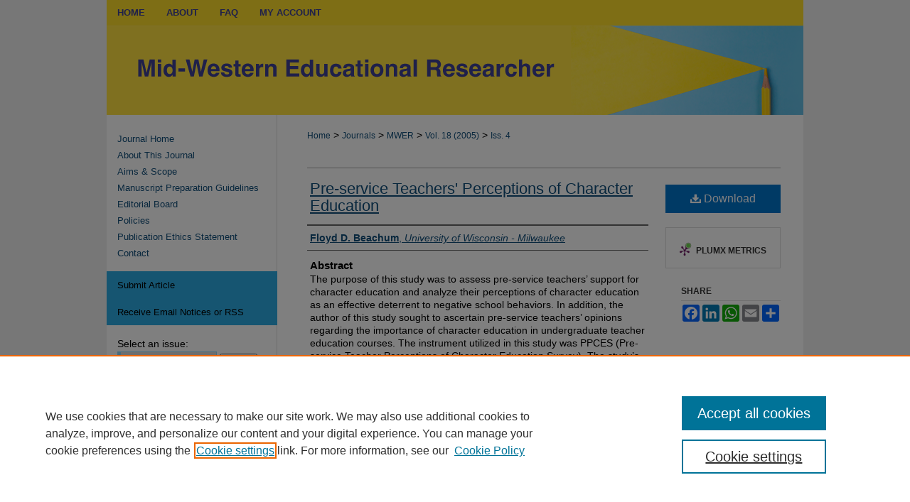

--- FILE ---
content_type: text/html; charset=UTF-8
request_url: https://scholarworks.bgsu.edu/mwer/vol18/iss4/7/
body_size: 7366
content:

<!DOCTYPE html>
<html lang="en">
<head><!-- inj yui3-seed: --><script type='text/javascript' src='//cdnjs.cloudflare.com/ajax/libs/yui/3.6.0/yui/yui-min.js'></script><script type='text/javascript' src='//ajax.googleapis.com/ajax/libs/jquery/1.10.2/jquery.min.js'></script><!-- Adobe Analytics --><script type='text/javascript' src='https://assets.adobedtm.com/4a848ae9611a/d0e96722185b/launch-d525bb0064d8.min.js'></script><script type='text/javascript' src=/assets/nr_browser_production.js></script>

<!-- def.1 -->
<meta charset="utf-8">
<meta name="viewport" content="width=device-width">
<title>
"Pre-service Teachers' Perceptions of Character Education" by Floyd D. Beachum
</title>


<!-- FILE article_meta-tags.inc --><!-- FILE: /srv/sequoia/main/data/assets/site/article_meta-tags.inc -->
<meta itemprop="name" content="Pre-service Teachers' Perceptions of Character Education">
<meta property="og:title" content="Pre-service Teachers' Perceptions of Character Education">
<meta name="twitter:title" content="Pre-service Teachers' Perceptions of Character Education">
<meta property="article:author" content="Floyd D. Beachum">
<meta name="author" content="Floyd D. Beachum">
<meta name="robots" content="noodp, noydir">
<meta name="description" content="The purpose of this study was to assess pre-service teachers’ support for character education and analyze their perceptions of character education as an effective deterrent to negative school behaviors. In addition, the author of this study sought to ascertain pre-service teachers’ opinions regarding the importance of character education in undergraduate teacher education courses. The instrument utilized in this study was PPCES (Pre-service Teacher Perceptions of Character Education Survey). The study’s sample consisted of pre-service teachers enrolled in an undergraduate course at a mid-western university in February 2002. Character education received high levels of support and pre-service teachers felt character education was an effective deterrent to anti-social behavior. Pearson correlation coefficients revealed a statistically significant relationship between pre-service teachers’ support for character education and their perception of character education as a deterrent to school discipline problems and school violence. In addition, pre-service teachers supported the notion of including character education issues in undergraduate teacher education courses.">
<meta itemprop="description" content="The purpose of this study was to assess pre-service teachers’ support for character education and analyze their perceptions of character education as an effective deterrent to negative school behaviors. In addition, the author of this study sought to ascertain pre-service teachers’ opinions regarding the importance of character education in undergraduate teacher education courses. The instrument utilized in this study was PPCES (Pre-service Teacher Perceptions of Character Education Survey). The study’s sample consisted of pre-service teachers enrolled in an undergraduate course at a mid-western university in February 2002. Character education received high levels of support and pre-service teachers felt character education was an effective deterrent to anti-social behavior. Pearson correlation coefficients revealed a statistically significant relationship between pre-service teachers’ support for character education and their perception of character education as a deterrent to school discipline problems and school violence. In addition, pre-service teachers supported the notion of including character education issues in undergraduate teacher education courses.">
<meta name="twitter:description" content="The purpose of this study was to assess pre-service teachers’ support for character education and analyze their perceptions of character education as an effective deterrent to negative school behaviors. In addition, the author of this study sought to ascertain pre-service teachers’ opinions regarding the importance of character education in undergraduate teacher education courses. The instrument utilized in this study was PPCES (Pre-service Teacher Perceptions of Character Education Survey). The study’s sample consisted of pre-service teachers enrolled in an undergraduate course at a mid-western university in February 2002. Character education received high levels of support and pre-service teachers felt character education was an effective deterrent to anti-social behavior. Pearson correlation coefficients revealed a statistically significant relationship between pre-service teachers’ support for character education and their perception of character education as a deterrent to school discipline problems and school violence. In addition, pre-service teachers supported the notion of including character education issues in undergraduate teacher education courses.">
<meta property="og:description" content="The purpose of this study was to assess pre-service teachers’ support for character education and analyze their perceptions of character education as an effective deterrent to negative school behaviors. In addition, the author of this study sought to ascertain pre-service teachers’ opinions regarding the importance of character education in undergraduate teacher education courses. The instrument utilized in this study was PPCES (Pre-service Teacher Perceptions of Character Education Survey). The study’s sample consisted of pre-service teachers enrolled in an undergraduate course at a mid-western university in February 2002. Character education received high levels of support and pre-service teachers felt character education was an effective deterrent to anti-social behavior. Pearson correlation coefficients revealed a statistically significant relationship between pre-service teachers’ support for character education and their perception of character education as a deterrent to school discipline problems and school violence. In addition, pre-service teachers supported the notion of including character education issues in undergraduate teacher education courses.">
<meta name="bepress_citation_journal_title" content="Mid-Western Educational Researcher">
<meta name="bepress_citation_firstpage" content="7">
<meta name="bepress_citation_author" content="Beachum, Floyd D.">
<meta name="bepress_citation_author_institution" content="University of Wisconsin - Milwaukee">
<meta name="bepress_citation_title" content="Pre-service Teachers' Perceptions of Character Education">
<meta name="bepress_citation_date" content="2005">
<meta name="bepress_citation_volume" content="18">
<meta name="bepress_citation_issue" content="4">
<!-- FILE: /srv/sequoia/main/data/assets/site/ir_download_link.inc -->
<!-- FILE: /srv/sequoia/main/data/assets/site/article_meta-tags.inc (cont) -->
<meta name="bepress_citation_pdf_url" content="https://scholarworks.bgsu.edu/cgi/viewcontent.cgi?article=1393&amp;context=mwer">
<meta name="bepress_citation_abstract_html_url" content="https://scholarworks.bgsu.edu/mwer/vol18/iss4/7">
<meta name="bepress_citation_issn" content="2375-7876">
<meta name="bepress_citation_online_date" content="2023/9/14">
<meta name="viewport" content="width=device-width">
<!-- Additional Twitter data -->
<meta name="twitter:card" content="summary">
<!-- Additional Open Graph data -->
<meta property="og:type" content="article">
<meta property="og:url" content="https://scholarworks.bgsu.edu/mwer/vol18/iss4/7">
<meta property="og:site_name" content="ScholarWorks@BGSU">




<!-- FILE: article_meta-tags.inc (cont) -->
<meta name="bepress_is_article_cover_page" content="1">


<!-- sh.1 -->
<link rel="stylesheet" href="/mwer/ir-journal-style.css" type="text/css" media="screen">
<link rel="alternate" type="application/rss+xml" title="Mid-Western Educational Researcher Newsfeed" href="/mwer/recent.rss">
<link rel="shortcut icon" href="/favicon.ico" type="image/x-icon">

<link type="text/css" rel="stylesheet" href="/assets/floatbox/floatbox.css">
<script type="text/javascript" src="/assets/jsUtilities.js"></script>
<script type="text/javascript" src="/assets/footnoteLinks.js"></script>
<link rel="stylesheet" href="/ir-print.css" type="text/css" media="print">
<!--[if IE]>
<link rel="stylesheet" href="/ir-ie.css" type="text/css" media="screen">
<![endif]-->
<!-- end sh.1 -->




<script type="text/javascript">var pageData = {"page":{"environment":"prod","productName":"bpdg","language":"en","name":"ir_journal:volume:issue:article","businessUnit":"els:rp:st"},"visitor":{}};</script>

</head>
<body >
<!-- FILE /srv/sequoia/main/data/assets/site/ir_journal/header.pregen -->

	<!-- FILE: /srv/sequoia/main/data/assets/site/ir_journal/header_custom.inc --><!-- FILE: /srv/sequoia/main/data/assets/site/mobile_nav.inc --><!--[if !IE]>-->
<script src="/assets/scripts/dc-mobile/dc-responsive-nav.js"></script>

<header id="mobile-nav" class="nav-down device-fixed-height" style="visibility: hidden;">
  
  
  <nav class="nav-collapse">
    <ul>
      <li class="menu-item active device-fixed-width"><a href="https://scholarworks.bgsu.edu" title="Home" data-scroll >Home</a></li>
      <li class="menu-item device-fixed-width"><a href="https://scholarworks.bgsu.edu/do/search/advanced/" title="Search" data-scroll ><i class="icon-search"></i> Search</a></li>
      <li class="menu-item device-fixed-width"><a href="https://scholarworks.bgsu.edu/communities.html" title="Browse" data-scroll >Browse All Collections</a></li>
      <li class="menu-item device-fixed-width"><a href="/cgi/myaccount.cgi?context=" title="My Account" data-scroll >My Account</a></li>
      <li class="menu-item device-fixed-width"><a href="https://scholarworks.bgsu.edu/about.html" title="About" data-scroll >About</a></li>
      <li class="menu-item device-fixed-width"><a href="https://network.bepress.com" title="Digital Commons Network" data-scroll ><img width="16" height="16" alt="DC Network" style="vertical-align:top;" src="/assets/md5images/8e240588cf8cd3a028768d4294acd7d3.png"> Digital Commons Network™</a></li>
    </ul>
  </nav>
</header>

<script src="/assets/scripts/dc-mobile/dc-mobile-nav.js"></script>
<!--<![endif]-->
<!-- FILE: /srv/sequoia/main/data/assets/site/ir_journal/header_custom.inc (cont) -->



<div id="mwer">
	<div id="container">
		<a href="#main" class="skiplink" accesskey="2" >Skip to main content</a>

		
			<div id="navigation">
				<!-- FILE: /srv/sequoia/main/data/assets/site/ir_navigation.inc --><div id="tabs" role="navigation" aria-label="Main"><ul><li id="tabone"><a href="https://scholarworks.bgsu.edu" title="Home" ><span>Home</span></a></li><li id="tabtwo"><a href="https://scholarworks.bgsu.edu/about.html" title="About" ><span>About</span></a></li><li id="tabthree"><a href="https://scholarworks.bgsu.edu/faq.html" title="FAQ" ><span>FAQ</span></a></li><li id="tabfour"><a href="https://scholarworks.bgsu.edu/cgi/myaccount.cgi?context=" title="My Account" ><span>My Account</span></a></li></ul></div>


<!-- FILE: /srv/sequoia/main/data/assets/site/ir_journal/header_custom.inc (cont) -->
			</div>			
					
			<div id="header">
				<a href="https://scholarworks.bgsu.edu/mwer" id="banner_link" title="Mid-Western Educational Researcher" >
					<img id="banner_image" alt="Mid-Western Educational Researcher" width='980' height='126' src="/assets/md5images/f259c3e2a937c1365cb30defe0a4bce3.png">
				</a>	
				
					<a href="http://www.bgsu.edu/" id="logo_link" title="Bowling Green State University" >
						<img id="logo_image" alt="Bowling Green State University" width='546' height='264' src="/assets/md5images/de3d1b02355bb190ac2b535bbaaf0208.png">
					</a>	
				
			</div>
			
			
		<div id="wrapper">
			<div id="content">
				<div id="main" class="text">					
					<!-- FILE: /srv/sequoia/main/data/assets/site/ir_journal/ir_breadcrumb.inc -->
	<ul id="pager">
		<li>&nbsp;</li>
		 
		<li>&nbsp;</li> 
		
	</ul>

<div class="crumbs" role="navigation" aria-label="Breadcrumb">
	<p>
		

		
		
		
			<a href="https://scholarworks.bgsu.edu" class="ignore" >Home</a>
		
		
		
		
		
		
		
		
		 <span aria-hidden="true">&gt;</span> 
			<a href="https://scholarworks.bgsu.edu/journals" class="ignore" >Journals</a>
		
		
		
		
		
		 <span aria-hidden="true">&gt;</span> 
			<a href="https://scholarworks.bgsu.edu/mwer" class="ignore" >MWER</a>
		
		
		
		 <span aria-hidden="true">&gt;</span> 
			<a href="https://scholarworks.bgsu.edu/mwer/vol18" class="ignore" >Vol. 18 (2005)</a>
		
		
		
		
		
		
		 <span aria-hidden="true">&gt;</span> 
			<a href="https://scholarworks.bgsu.edu/mwer/vol18/iss4" class="ignore" >Iss. 4</a>
		
		
		
		
		
	</p>
</div>

<div class="clear">&nbsp;</div>
<!-- FILE: /srv/sequoia/main/data/assets/site/ir_journal/header_custom.inc (cont) -->
					
						<!-- FILE: /srv/sequoia/main/data/assets/site/ir_journal/volume/issue/ir_journal_logo.inc -->





 





<!-- FILE: /srv/sequoia/main/data/assets/site/ir_journal/header_custom.inc (cont) -->
					

<!-- FILE: /srv/sequoia/main/data/assets/site/ir_journal/header.pregen (cont) -->

<script type="text/javascript" src="/assets/floatbox/floatbox.js"></script>
<!-- FILE: /srv/sequoia/main/data/assets/site/ir_journal/article_info.inc --><!-- FILE: /srv/sequoia/main/data/assets/site/openurl.inc -->
<!-- FILE: /srv/sequoia/main/data/assets/site/ir_journal/article_info.inc (cont) -->
<!-- FILE: /srv/sequoia/main/data/assets/site/ir_download_link.inc -->
<!-- FILE: /srv/sequoia/main/data/assets/site/ir_journal/article_info.inc (cont) -->
<!-- FILE: /srv/sequoia/main/data/assets/site/ir_journal/ir_article_header.inc --><div id="sub">
<div id="alpha"><!-- FILE: /srv/sequoia/main/data/assets/site/ir_journal/article_info.inc (cont) --><div id='title' class='element'>
<h1><a href='https://scholarworks.bgsu.edu/cgi/viewcontent.cgi?article=1393&amp;context=mwer'>Pre-service Teachers' Perceptions of Character Education</a></h1>
</div>
<div class='clear'></div>
<div id='authors' class='element'>
<h2 class='visually-hidden'>Authors</h2>
<p class="author"><a href='https://scholarworks.bgsu.edu/do/search/?q=author%3A%22Floyd%20D.%20Beachum%22&start=0&context=4384382'><strong>Floyd D. Beachum</strong>, <em>University of Wisconsin - Milwaukee</em></a><br />
</p></div>
<div class='clear'></div>
<div id='abstract' class='element'>
<h2 class='field-heading'>Abstract</h2>
<p>The purpose of this study was to assess pre-service teachers’ support for character education and analyze their perceptions of character education as an effective deterrent to negative school behaviors. In addition, the author of this study sought to ascertain pre-service teachers’ opinions regarding the importance of character education in undergraduate teacher education courses. The instrument utilized in this study was PPCES (Pre-service Teacher Perceptions of Character Education Survey). The study’s sample consisted of pre-service teachers enrolled in an undergraduate course at a mid-western university in February 2002. Character education received high levels of support and pre-service teachers felt character education was an effective deterrent to anti-social behavior. Pearson correlation coefficients revealed a statistically significant relationship between pre-service teachers’ support for character education and their perception of character education as a deterrent to school discipline problems and school violence. In addition, pre-service teachers supported the notion of including character education issues in undergraduate teacher education courses.</p>
</div>
<div class='clear'></div>
<div id='recommended_citation' class='element'>
<h2 class='field-heading'>Recommended Citation</h2>
<!-- FILE: /srv/sequoia/main/data/assets/site/ir_journal/ir_citation.inc -->
<p class="citation">
Beachum, Floyd D.
(2005)
"Pre-service Teachers' Perceptions of Character Education,"
<em>Mid-Western Educational Researcher</em>: Vol. 18:
Iss.
4, Article 7.
<br>
Available at:
https://scholarworks.bgsu.edu/mwer/vol18/iss4/7</p>
<!-- FILE: /srv/sequoia/main/data/assets/site/ir_journal/article_info.inc (cont) --></div>
<div class='clear'></div>
</div>
    </div>
    <div id='beta_7-3'>
<!-- FILE: /srv/sequoia/main/data/assets/site/info_box_7_3.inc --><!-- FILE: /srv/sequoia/main/data/assets/site/openurl.inc -->
<!-- FILE: /srv/sequoia/main/data/assets/site/info_box_7_3.inc (cont) -->
<!-- FILE: /srv/sequoia/main/data/assets/site/ir_download_link.inc -->
<!-- FILE: /srv/sequoia/main/data/assets/site/info_box_7_3.inc (cont) -->
	<!-- FILE: /srv/sequoia/main/data/assets/site/info_box_download_button.inc --><div class="aside download-button">
      <a id="pdf" class="btn" href="https://scholarworks.bgsu.edu/cgi/viewcontent.cgi?article=1393&amp;context=mwer" title="PDF (321&nbsp;KB) opens in new window" target="_blank" > 
    	<i class="icon-download-alt" aria-hidden="true"></i>
        Download
      </a>
</div>
<!-- FILE: /srv/sequoia/main/data/assets/site/info_box_7_3.inc (cont) -->
	<!-- FILE: /srv/sequoia/main/data/assets/site/info_box_embargo.inc -->
<!-- FILE: /srv/sequoia/main/data/assets/site/info_box_7_3.inc (cont) -->
<!-- FILE: /srv/sequoia/main/data/scholarworks.bgsu.edu/assets/info_box_custom_upper.inc --><!-- FILE: /srv/sequoia/main/data/assets/site/info_box_7_3.inc (cont) -->
<!-- FILE: /srv/sequoia/main/data/assets/site/info_box_openurl.inc -->
<!-- FILE: /srv/sequoia/main/data/assets/site/info_box_7_3.inc (cont) -->
<!-- FILE: /srv/sequoia/main/data/assets/site/info_box_article_metrics.inc -->
<div id="article-stats" class="aside hidden">
    <p class="article-downloads-wrapper hidden"><span id="article-downloads"></span> DOWNLOADS</p>
    <p class="article-stats-date hidden">Since September 14, 2023</p>
    <p class="article-plum-metrics">
        <a href="https://plu.mx/plum/a/?repo_url=https://scholarworks.bgsu.edu/mwer/vol18/iss4/7" class="plumx-plum-print-popup plum-bigben-theme" data-badge="true" data-hide-when-empty="true" ></a>
    </p>
</div>
<script type="text/javascript" src="//cdn.plu.mx/widget-popup.js"></script>
<!-- Article Download Counts -->
<script type="text/javascript" src="/assets/scripts/article-downloads.pack.js"></script>
<script type="text/javascript">
    insertDownloads(36040047);
</script>
<!-- Add border to Plum badge & download counts when visible -->
<script>
// bind to event when PlumX widget loads
jQuery('body').bind('plum:widget-load', function(e){
// if Plum badge is visible
  if (jQuery('.PlumX-Popup').length) {
// remove 'hidden' class
  jQuery('#article-stats').removeClass('hidden');
  jQuery('.article-stats-date').addClass('plum-border');
  }
});
// bind to event when page loads
jQuery(window).bind('load',function(e){
// if DC downloads are visible
  if (jQuery('#article-downloads').text().length > 0) {
// add border to aside
  jQuery('#article-stats').removeClass('hidden');
  }
});
</script>
<!-- Adobe Analytics: Download Click Tracker -->
<script>
$(function() {
  // Download button click event tracker for PDFs
  $(".aside.download-button").on("click", "a#pdf", function(event) {
    pageDataTracker.trackEvent('navigationClick', {
      link: {
          location: 'aside download-button',
          name: 'pdf'
      }
    });
  });
  // Download button click event tracker for native files
  $(".aside.download-button").on("click", "a#native", function(event) {
    pageDataTracker.trackEvent('navigationClick', {
        link: {
            location: 'aside download-button',
            name: 'native'
        }
     });
  });
});
</script>
<!-- FILE: /srv/sequoia/main/data/assets/site/info_box_7_3.inc (cont) -->
	<!-- FILE: /srv/sequoia/main/data/assets/site/info_box_disciplines.inc -->
<!-- FILE: /srv/sequoia/main/data/assets/site/info_box_7_3.inc (cont) -->
<!-- FILE: /srv/sequoia/main/data/assets/site/bookmark_widget.inc -->
<div id="share" class="aside">
<h2>Share</h2>
	<div class="a2a_kit a2a_kit_size_24 a2a_default_style">
    	<a class="a2a_button_facebook"></a>
    	<a class="a2a_button_linkedin"></a>
		<a class="a2a_button_whatsapp"></a>
		<a class="a2a_button_email"></a>
    	<a class="a2a_dd"></a>
    	<script async src="https://static.addtoany.com/menu/page.js"></script>
	</div>
</div>
<!-- FILE: /srv/sequoia/main/data/assets/site/info_box_7_3.inc (cont) -->
<!-- FILE: /srv/sequoia/main/data/assets/site/info_box_geolocate.inc --><!-- FILE: /srv/sequoia/main/data/assets/site/ir_geolocate_enabled_and_displayed.inc -->
<!-- FILE: /srv/sequoia/main/data/assets/site/info_box_geolocate.inc (cont) -->
<!-- FILE: /srv/sequoia/main/data/assets/site/info_box_7_3.inc (cont) -->
	<!-- FILE: /srv/sequoia/main/data/assets/site/zotero_coins.inc -->
<span class="Z3988" title="ctx_ver=Z39.88-2004&amp;rft_val_fmt=info%3Aofi%2Ffmt%3Akev%3Amtx%3Ajournal&amp;rft_id=https%3A%2F%2Fscholarworks.bgsu.edu%2Fmwer%2Fvol18%2Fiss4%2F7&amp;rft.atitle=Pre-service%20Teachers%27%20Perceptions%20of%20Character%20Education&amp;rft.aufirst=Floyd&amp;rft.aulast=Beachum&amp;rft.jtitle=Mid-Western%20Educational%20Researcher&amp;rft.volume=18&amp;rft.issue=4&amp;rft.issn=2375-7876&amp;rft.date=2005-01-01">COinS</span>
<!-- FILE: /srv/sequoia/main/data/assets/site/info_box_7_3.inc (cont) -->
<!-- FILE: /srv/sequoia/main/data/assets/site/info_box_custom_lower.inc -->
<!-- FILE: /srv/sequoia/main/data/assets/site/info_box_7_3.inc (cont) -->
<!-- FILE: /srv/sequoia/main/data/assets/site/ir_journal/article_info.inc (cont) --></div>
<div class='clear'>&nbsp;</div>
<!-- FILE: /srv/sequoia/main/data/assets/site/ir_article_custom_fields.inc -->
<!-- FILE: /srv/sequoia/main/data/assets/site/ir_journal/article_info.inc (cont) -->
<!-- FILE: /srv/sequoia/main/data/assets/site/ir_journal/volume/issue/article/index.html (cont) --> 

<!-- FILE /srv/sequoia/main/data/assets/site/ir_journal/footer.pregen -->

	<!-- FILE: /srv/sequoia/main/data/assets/site/ir_journal/footer_custom_7_8.inc -->				</div>

<div class="verticalalign">&nbsp;</div>
<div class="clear">&nbsp;</div>

			</div>

				<div id="sidebar">
					<!-- FILE: /srv/sequoia/main/data/assets/site/ir_journal/ir_journal_sidebar_7_8.inc -->

	<!-- FILE: /srv/sequoia/main/data/journals/scholarworks.bgsu.edu/mwer/assets/ir_journal_sidebar_links_7_8.inc --><ul class="sb-custom-journal">
	<li class="sb-home">
		<a href="https://scholarworks.bgsu.edu/mwer" title="Mid-Western Educational Researcher" accesskey="1" >
				Journal Home
		</a>
	</li>
		<li class="sb-about">
			<a href="https://scholarworks.bgsu.edu/mwer/about.html" >
				About This Journal
			</a>
		</li>
		<li class="sb-aims">
			<a href="https://scholarworks.bgsu.edu/mwer/aimsandscope.html" >
				Aims & Scope
			</a>
		</li>
		<li class="sb-styleguide">
			<a href="https://scholarworks.bgsu.edu/mwer/styleguide.html" >
				Manuscript Preparation Guidelines
			</a>
		</li>
		<li class="sb-ed-board">
			<a href="https://scholarworks.bgsu.edu/mwer/editorialboard.html" >
				Editorial Board
			</a>
		</li>
		<li class="sb-policies">
			<a href="https://scholarworks.bgsu.edu/mwer/policies.html" >
				Policies
			</a>
		</li>
		<li class="sb-ethics">
			<a href="https://scholarworks.bgsu.edu/mwer/publication_ethics.html" >
				Publication Ethics Statement
			</a>
		</li>
		<li class="sb-contact">
			<a href="https://scholarworks.bgsu.edu/mwer/contact.html" >
				Contact
			</a>
		</li>
</ul><!-- FILE: /srv/sequoia/main/data/assets/site/ir_journal/ir_journal_sidebar_7_8.inc (cont) -->
		<!-- FILE: /srv/sequoia/main/data/assets/site/urc_badge.inc -->
<!-- FILE: /srv/sequoia/main/data/assets/site/ir_journal/ir_journal_sidebar_7_8.inc (cont) -->
	<!-- FILE: /srv/sequoia/main/data/assets/site/ir_journal/ir_journal_navcontainer_7_8.inc --><div id="navcontainer">
	<ul id="navlist">
			<li class="sb-submit">
					<a href="https://scholarworks.bgsu.edu/cgi/submit.cgi?context=mwer" title="Submit Article to Mid-Western Educational Researcher" >
						Submit Article</a>
			</li>
			<li class="sb-rss">
				<a href="https://scholarworks.bgsu.edu/mwer/announcements.html" title="Receive notifications of new content" >
					Receive Email Notices or RSS
				</a>
			</li>
	</ul>
<!-- FILE: /srv/sequoia/main/data/assets/site/ir_journal/ir_journal_special_issue_7_8.inc -->
<!-- FILE: /srv/sequoia/main/data/assets/site/ir_journal/ir_journal_navcontainer_7_8.inc (cont) -->
</div><!-- FILE: /srv/sequoia/main/data/assets/site/ir_journal/ir_journal_sidebar_7_8.inc (cont) -->
	<!-- FILE: /srv/sequoia/main/data/assets/site/ir_journal/ir_journal_sidebar_search_7_8.inc --><div class="sidebar-search">
	<form method="post" action="https://scholarworks.bgsu.edu/cgi/redirect.cgi" id="browse">
		<label for="url">
			Select an issue:
		</label>
			<br>
		<!-- FILE: /srv/sequoia/main/data/assets/site/ir_journal/ir_journal_volume_issue_popup_7_8.inc --><div>
	<span class="border">
							<select name="url" id="url">
						<option value="https://scholarworks.bgsu.edu/mwer/all_issues.html">
							All Issues
						</option>
								<option value="https://scholarworks.bgsu.edu/mwer/vol37">
									Vol. 37
								</option>
								<option value="https://scholarworks.bgsu.edu/mwer/vol36">
									Vol. 36
								</option>
								<option value="https://scholarworks.bgsu.edu/mwer/vol35">
									Vol. 35
								</option>
								<option value="https://scholarworks.bgsu.edu/mwer/vol34">
									Vol. 34
								</option>
								<option value="https://scholarworks.bgsu.edu/mwer/vol33">
									Vol. 33
								</option>
								<option value="https://scholarworks.bgsu.edu/mwer/vol32">
									Vol. 32
								</option>
								<option value="https://scholarworks.bgsu.edu/mwer/vol31">
									Vol. 31
								</option>
								<option value="https://scholarworks.bgsu.edu/mwer/vol30">
									Vol. 30
								</option>
								<option value="https://scholarworks.bgsu.edu/mwer/vol29">
									Vol. 29
								</option>
								<option value="https://scholarworks.bgsu.edu/mwer/vol28">
									Vol. 28
								</option>
								<option value="https://scholarworks.bgsu.edu/mwer/vol27">
									Vol. 27
								</option>
								<option value="https://scholarworks.bgsu.edu/mwer/vol26">
									Vol. 26
								</option>
								<option value="https://scholarworks.bgsu.edu/mwer/vol25">
									Vol. 25
								</option>
								<option value="https://scholarworks.bgsu.edu/mwer/vol24">
									Vol. 24
								</option>
								<option value="https://scholarworks.bgsu.edu/mwer/vol23">
									Vol. 23
								</option>
								<option value="https://scholarworks.bgsu.edu/mwer/vol22">
									Vol. 22
								</option>
								<option value="https://scholarworks.bgsu.edu/mwer/vol21">
									Vol. 21
								</option>
								<option value="https://scholarworks.bgsu.edu/mwer/vol20">
									Vol. 20
								</option>
								<option value="https://scholarworks.bgsu.edu/mwer/vol19">
									Vol. 19
								</option>
								<option value="https://scholarworks.bgsu.edu/mwer/vol18">
									Vol. 18
								</option>
								<option value="https://scholarworks.bgsu.edu/mwer/vol17">
									Vol. 17
								</option>
								<option value="https://scholarworks.bgsu.edu/mwer/vol16">
									Vol. 16
								</option>
								<option value="https://scholarworks.bgsu.edu/mwer/vol15">
									Vol. 15
								</option>
								<option value="https://scholarworks.bgsu.edu/mwer/vol14">
									Vol. 14
								</option>
								<option value="https://scholarworks.bgsu.edu/mwer/vol13">
									Vol. 13
								</option>
								<option value="https://scholarworks.bgsu.edu/mwer/vol12">
									Vol. 12
								</option>
								<option value="https://scholarworks.bgsu.edu/mwer/vol11">
									Vol. 11
								</option>
								<option value="https://scholarworks.bgsu.edu/mwer/vol10">
									Vol. 10
								</option>
								<option value="https://scholarworks.bgsu.edu/mwer/vol9">
									Vol. 9
								</option>
								<option value="https://scholarworks.bgsu.edu/mwer/vol8">
									Vol. 8
								</option>
								<option value="https://scholarworks.bgsu.edu/mwer/vol7">
									Vol. 7
								</option>
								<option value="https://scholarworks.bgsu.edu/mwer/vol6">
									Vol. 6
								</option>
					</select>
		<input type="submit" value="Browse" class="searchbutton" style="font-size:11px;">
	</span>
</div>
<!-- FILE: /srv/sequoia/main/data/assets/site/ir_journal/ir_journal_sidebar_search_7_8.inc (cont) -->
			<div style="clear:left;">&nbsp;</div>
	</form>
	<!-- FILE: /srv/sequoia/main/data/assets/site/ir_sidebar_search_7_8.inc --><h2>Search</h2>
<form method='get' action='https://scholarworks.bgsu.edu/do/search/' id="sidebar-search">
	<label for="search" accesskey="4">
		Enter search terms:
	</label>
		<div>
			<span class="border">
				<input type="text" name='q' class="search" id="search">
			</span> 
			<input type="submit" value="Search" class="searchbutton" style="font-size:11px;">
		</div>
	<label for="context">
		Select context to search:
	</label> 
		<div>
			<span class="border">
				<select name="fq" id="context">
						<option value='virtual_ancestor_link:"https://scholarworks.bgsu.edu/mwer"'>in this journal</option>
					<option value='virtual_ancestor_link:"https://scholarworks.bgsu.edu"'>in this repository</option>
					<option value='virtual_ancestor_link:"http:/"'>across all repositories</option>
				</select>
			</span>
		</div>
</form>
<p class="advanced">
		<a href="https://scholarworks.bgsu.edu/do/search/advanced/?fq=virtual_ancestor_link:%22https://scholarworks.bgsu.edu/mwer%22" >
			Advanced Search
		</a>
</p>
<!-- FILE: /srv/sequoia/main/data/assets/site/ir_journal/ir_journal_sidebar_search_7_8.inc (cont) -->
</div>
<!-- FILE: /srv/sequoia/main/data/assets/site/ir_journal/ir_journal_sidebar_7_8.inc (cont) -->
	<!-- FILE: /srv/sequoia/main/data/assets/site/ir_journal/ir_journal_issn_7_8.inc -->
	<div id="issn">
		<p class="sb-issn">ISSN: 2375-7876</p>
	</div>
	<div class="clear">&nbsp;</div>
<!-- FILE: /srv/sequoia/main/data/assets/site/ir_journal/ir_journal_sidebar_7_8.inc (cont) -->
	<!-- FILE: /srv/sequoia/main/data/assets/site/ir_journal/ir_journal_custom_lower_7_8.inc --><!-- FILE: /srv/sequoia/main/data/assets/site/ir_journal/ir_journal_sidebar_7_8.inc (cont) -->
	<!-- FILE: /srv/sequoia/main/data/assets/site/ir_journal/ir_custom_sidebar_images.inc --><!-- FILE: /srv/sequoia/main/data/assets/site/ir_journal/ir_journal_sidebar_7_8.inc (cont) -->
	<!-- FILE: /srv/sequoia/main/data/assets/site/ir_sidebar_geolocate.inc --><!-- FILE: /srv/sequoia/main/data/assets/site/ir_geolocate_enabled_and_displayed.inc -->
<!-- FILE: /srv/sequoia/main/data/assets/site/ir_sidebar_geolocate.inc (cont) -->
<!-- FILE: /srv/sequoia/main/data/assets/site/ir_journal/ir_journal_sidebar_7_8.inc (cont) -->
	<!-- FILE: /srv/sequoia/main/data/journals/scholarworks.bgsu.edu/mwer/assets/ir_journal_custom_lowest_7_8.inc -->
<div id="sb-custom">
<a href="https://www.mwera.org/" ><img alt="Mid-Western Educational Research Association" width='142' height='168' src="/assets/md5images/766ebc0bf6252d8595a6e52cb7e1131a.gif"></a>
</div><!-- FILE: /srv/sequoia/main/data/assets/site/ir_journal/ir_journal_sidebar_7_8.inc (cont) -->

<!-- FILE: /srv/sequoia/main/data/assets/site/ir_journal/footer_custom_7_8.inc (cont) -->
						<div class="verticalalign">&nbsp;</div>
				</div>

		</div>

			<!-- FILE: /srv/sequoia/main/data/journals/scholarworks.bgsu.edu/mwer/assets/ir_journal_footer_content.inc --><div id="footer" role="contentinfo">
<!-- FILE: /srv/sequoia/main/data/assets/site/ir_bepress_logo.inc --><div id="bepress">

<a href="https://www.elsevier.com/solutions/digital-commons" title="Elsevier - Digital Commons" >
	<em>Elsevier - Digital Commons</em>
</a>

</div>
<!-- FILE: /srv/sequoia/main/data/journals/scholarworks.bgsu.edu/mwer/assets/ir_journal_footer_content.inc (cont) -->
    <p>
        <a href="https://scholarworks.bgsu.edu" title="Home page" accesskey="1" >Home</a> | 
        <a href="https://scholarworks.bgsu.edu/about.html" title="About" >About</a> | 
        <a href="https://scholarworks.bgsu.edu/faq.html" title="FAQ" >FAQ</a> | 
        <a href="/cgi/myaccount.cgi?context=" title="My Account Page" accesskey="3" >My Account</a> | 
        <a href="https://scholarworks.bgsu.edu/accessibility.html" title="Accessibility Statement" accesskey="0" >Accessibility Statement</a>
    </p>
    <p>
	
	
		<a class="secondary-link" href="https://www.bepress.com/privacy" title="Privacy Policy" >Privacy</a>
	
		<a class="secondary-link" href="https://www.bepress.com/copyright" title="Copyright Policy" >Copyright</a>	
    </p> 
	<p>
		<strong>University Libraries</strong> 1001 E. Wooster Street, Bowling Green, OH 43403 <a href="mailto:scholarworks@bgsu.edu" >scholarworks@bgsu.edu</a>
	</p>
</div>
<!-- FILE: /srv/sequoia/main/data/assets/site/ir_journal/footer_custom_7_8.inc (cont) -->

	</div>
</div>


<!-- FILE: /srv/sequoia/main/data/scholarworks.bgsu.edu/assets/ir_analytics.inc --><!-- Matomo Tag Manager -->

<script>

var _mtm = window._mtm = window._mtm || [];

_mtm.push({'mtm.startTime': (new Date().getTime()), 'event': 'mtm.Start'});

var d=document, g=d.createElement('script'), s=d.getElementsByTagName('script')[0];

g.async=true; g.src='https://lib.bgsu.edu/matomo/js/container_xkTDO7Xz.js'; s.parentNode.insertBefore(g,s);

</script>

<!-- End Matomo Tag Manager --><!-- FILE: /srv/sequoia/main/data/assets/site/ir_journal/footer_custom_7_8.inc (cont) -->

<!-- FILE: /srv/sequoia/main/data/assets/site/ir_journal/footer.pregen (cont) -->
<script type='text/javascript' src='/assets/scripts/bpbootstrap-20160726.pack.js'></script><script type='text/javascript'>BPBootstrap.init({appendCookie:''})</script></body></html>


--- FILE ---
content_type: text/css
request_url: https://scholarworks.bgsu.edu/mwer/ir-journal-style.css
body_size: -52
content:


	@import url("/mwer/ir-style.css");
	@import url("/mwer/ir-custom.css");
	@import url("/mwer/ir-local.css");



--- FILE ---
content_type: text/css
request_url: https://scholarworks.bgsu.edu/mwer/ir-local.css
body_size: 3223
content:
/* -----------------------------------------------
Journal local stylesheet.
Author:   David Stienstra
Version:  2022
PLEASE SAVE THIS FILE LOCALLY!
----------------------------------------------- */
/* ---------------- Meta Elements ---------------- */
    /* --- Meta styles and background --- */
body {
    font: normal 14px/1.5 Arial, Helvetica Neue, Helvetica, sans-serif;  /* should be medium except when fitting into a fixed container */
    background: #efefef;
}
/* ---------------- Header ---------------- */
#mwer #header {
    position: relative;  /* needed for logo positioning */
  height: auto !important; /* !important overrides mbl styling */
}
#mwer #banner_image {
    display: block;
    width: 980px !important;
    height: auto !important;  /* avoids warping improperly sized header image / SUP-19994 */
}
#mwer #banner_link { line-height: 0; } /* removes header/nav gap in mbl */
    /* --- Logo --- */
#mwer #logo_image,
#mwer #header a#logo_link { 
  display: none;
}
#mwer #header a#banner_link:focus img,
#mwer #header a#logo_link:focus img {
  outline: 1px solid #000;
}
/* ---------------- Navigation ---------------- */
#mwer #navigation,
#mwer #navigation #tabs {
    height: 36px;
    overflow: hidden; /* have seen issues with tabs extending below nav container */
    white-space: nowrap; }
/* Flexbox Navigation July 2018 */
#mwer #navigation #tabs,
#mwer #navigation #tabs ul {
  display: flex;
  justify-content: flex-start; /* "flex-start" for left-aligned tabs, change to "flex-end" for right-aligned tabs, "center" for centered */
  width: 100%;
}
#mwer #navigation #tabs,
#mwer #navigation #tabs ul,
#mwer #navigation #tabs ul li {
    padding: 0;
    margin: 0; }
#mwer #navigation #tabs a {
    font: bold 13px Arial, Helvetica Neue, Helvetica, sans-serif;
    display: block;
    width: auto !important; /* fixes "my account" not fitting in container on page load */
    transition: background 0.3s ease;
    line-height: 36px;
    color: #3e4095;
    background-color: transparent;
    padding: 0 15px;
    margin: 0;
    border: 0;
    text-transform: uppercase;
  }
#mwer #navigation #tabs a:hover,
#mwer #navigation #tabs a:active,
#mwer #navigation #tabs a:focus {
    text-decoration: underline;
}
#mwer #navigation #tabs li:last-child a {  /* remove 4th border for nav tab separators */
    border-right: none; }
#mwer #navigation #tabs a span { font-size: 13px; }  /* nav tab font size (default: 12px). Using font shorthand style specification causes display issue with My Account pages */
#mwer #navigation #tabs li:first-child a { padding-left: 15px; }
/* ---------------- Sidebar ---------------- */
#mwer #sidebar { padding-top: 16px; }
#mwer #sidebar a:link,
#mwer #sidebar a:visited {
    font: normal 13px Arial, Helvetica Neue, Helvetica, sans-serif;
    color: #104e7b;
    text-decoration: none;
}
#mwer #sidebar a:hover,
#mwer #sidebar a:active,
#mwer #sidebar a:focus {
    color: #000;
    text-decoration: underline;
}
    /* --- Highlighted sidebar links --- */
#mwer #sidebar ul#navlist {
    border-top: none; }  /* border added by ir-custom.css by default */
#mwer #sidebar ul#navlist li:first-child a {
    border-top: none; /* border is removed if #navlist has no content */
}
#mwer #sidebar ul#navlist li a {
    color: #000;
    transition: background 0.3s ease;
    font-weight: normal;
    background-color: #2cabe3;
    border-bottom: none;
}
        /* Sidebar link colors */
#mwer #sidebar ul#navlist li a:active,
#mwer #sidebar ul#navlist li a:hover,
#mwer #sidebar ul#navlist li a:focus {
    color: #000;
    background: transparent;
}
#mwer #sidebar ul#navlist li:last-child a { border-bottom: none; }
    /* --- Sidebar text --- */
#mwer #sidebar .sidebar-search label,
#mwer .sidebar-search h2,
#mwer #sidebar #issn p {
    color: #000; /* Search, "Enter search terms," ISSN" */
    border: 0; }
#mwer #sidebar #sb-custom a:focus img {
  outline: 1px solid #000;
}
#mwer .sidebar-search h2 { 
  font: bold 14px Arial, Helvetica Neue, Helvetica, sans-serif; 
  background: transparent;
  color: #000;
}
#mwer #sidebar #browse,
#mwer #sidebar #sidebar-search { padding-left: 15px; } /* aligning sidebar search with rest of sidebar */
#mwer #sidebar p.advanced + div { display: none; }
.searchbutton { cursor: pointer; } /* best practice, should move to ir-layout.css */
/* ---------------- Main Content ---------------- */
#mwer #wrapper { /* for full-length sidebar content background/elements */
    background: url(../assets/md5images/805f7cf4be242794a7092df17f9ecc62.gif) repeat-y left top; }
#mwer #content { background-color: #ffffff; }
#sub { margin-top: 22px; }
    /* --- Breadcrumbs --- */
#mwer #main.text div.crumbs p { margin-bottom: 0; }
#mwer #main.text div.crumbs a {
    text-decoration: none;
    color: #104e7b;
}
#mwer #breadcrumb a,
#mwer .crumbs p a,
#mwer #pager li {
  font-size: 12px;
}
#mwer #main.text div.crumbs a:hover,
#mwer #main.text div.crumbs a:active,
#mwer #main.text div.crumbs a:focus {
    text-decoration: underline;
    color: #000000;
}
    /* --- Headers --- */
#mwer #main.text .article-list h1,    /* Current Issue - without cover art */
#alpha h1, #series-home h1 {   /* Journals with cover art */
    font: bold 22px Arial, Helvetica Neue, Helvetica, sans-serif; /* Current Issue */
}
#mwer .article-list h2,   /* Article, or other doctype */
#coverart #alpha .article-list h2 {   /* Journals with cover art */
    font: bold 21px Arial, Helvetica Neue, Helvetica, sans-serif;
    background: transparent;   /* removes background and adds a line under doctype header */
    border-bottom: 1px solid #bfbfbf;
    padding-bottom: 0;
    margin-bottom: 25px;
}
    /* --- Links --- */
#mwer #main.text a:link,
#mwer #main.text a:visited {
    text-decoration: underline;
    color: #104e7b; }
#mwer #main.text a:hover,
#mwer #main.text a:active,
#mwer #main.text a:focus {
    color: #000000;
    text-decoration: underline;
}
#mwer #main.text .article-list a:link,
#mwer #main.text .article-list a:visited {
    text-decoration: none; }
#mwer #main.text .article-list a:hover,
#mwer #main.text .article-list a:active,
#mwer #main.text .article-list a:focus {
    color: #000000;
    text-decoration: underline;
}
    /* --- PDF icons and article lists --- */
#mwer #main.text div.doc { margin: 0 0 15px; }
/* Replacing rule on line 227 to style all options and not break mobile PDF buttons */
/*#mwer #main.text div.article-list .pdf { width: auto; }*/
#mwer div.article-list .pdf,
#mwer div.article-list .native,
#mwer div.article-list .external,
#mwer div.article-list .none .openurl,
#mwer div.article-list .none,
#mwer div.article-list .metadata-only {
 width: auto;
}
#coverart #alpha .article-list p { margin-left: 48px; }
#mwer #main.text div.article-list .pdf a { text-decoration: none; } /* removes extra underline on PDF icon */
    /* --- Editors and Cover art --- */
#coverart #beta {
    float: right; }
        /* Cover art */
#mwer #coverart #beta .coverart-box h4 {
    font: bold 18px Arial, Helvetica Neue, Helvetica, sans-serif; /* default is 18px */
    color: #3e4095;
    text-align: left;
    text-transform: none;
    border-bottom: 1px solid #bfbfbf; }
#mwer #coverart #beta .coverart-box {
    font: normal 14px Arial, Helvetica Neue, Helvetica, sans-serif;
    border: 0; }
#mwer #coverart #beta #coverart-box-container {
    border: 0; }
/* this rule aligns cover art with other content, but sometimes breaks the layout, idk, seems fine i guess
#coverart #beta { width: auto; }
*/
#mwer #coverart #beta dl  {
    margin-left: 0; }
#mwer #coverart #beta #coverart-editors dt {
    font-size: 14px;
    padding-top: 10px; }
#mwer #coverart #beta #coverart-editors dd {
  padding-top: 3px;
}
        /* Cover art disabled (not needed usually) */
#mwer #masthead h2.masthead,
#mwer #masthead caption {
  font: bold 21px Arial, Helvetica Neue, Helvetica, sans-serif;
  float: left;
}
#mwer #masthead tr th {
}
#mwer #masthead tr td {
}
#mwer #alpha .element p,
#mwer #custom-fields .element p {
  font-size: 14px;
}
#mwer #alpha .element h4,
#mwer #custom-fields .element h4 {
  font-size: 15px;
}
#mwer #alpha #title.element p {
  font-size: 22px;
}
/* ---------------- Footer ---------------- */
#mwer #footer,
#mwer #footer #bepress a {
    height: 85px;
    background-color: #fff; }
#mwer #footer p,
#mwer #footer p a  {
    font: normal 13px/2 Arial, Helvetica Neue, Helvetica, sans-serif;
    color: #104e7b;
    text-decoration: none; }
#mwer #footer p:first-of-type { padding-top: 12px; } 
#mwer #footer p a:hover,
#mwer #footer p a:active,
#mwer #footer p a:focus {
    text-decoration: underline; }
#bepress a:focus {
  outline: 1px solid #000;
}
#mwer #container #footer a.secondary-link {
  font-size: 11px;
}
#mwer #content {
    min-height: calc(100vh - 237px);  /* 310px varies by site. calculated by summing all fixed heights (header, navigation, footer, fixed margins between these elements) */
}
/* Search pages */
.legacy #mwer #wrapper:after {
    content: none; /* search pages */
}
/* ---------------- Miscellaneous fixes ---------------- */
    /* --- Advanced Search --- */
.legacy #mwer #wrapper { background-image: none; }
/* ---------------- Mobile ---------------- */
.mbl #navigation #tabs {
    display: none;
}
.mbl #mwer #sidebar ul#navlist li a {
    padding: 6px 0px;
}
.mbl #mwer #sidebar ul#navlist li {
    padding: 0px;
}
header#mobile-nav {
    font-size: 0;
    line-height: 0; }
.mbl #mwer #header,
.mbl #mwer #header a#banner_link img,
.mbl #mwer #navigation {
    width: 100% !important;
}
.mbl #mwer #header #logo_image {
    display: none;
}

.mbl #sidebar #issn p.sb-issn,
.mbl #sidebar #issn p.sb-extra-issn {
	pointer-events: none;
}
.mbl #mwer #footer #bepress a {
	background: transparent url(../assets/md5images/2012dcc0c9250a2bed0272d551343909.gif) center no-repeat !important;
	height: 50px !important;
	margin: 0px !important;
}

.mbl #mwer #footer {
	background-color: #fff !important; /* plug in footer background color */
	background-image: none !important;
}

.mbl #mwer #content {
    min-height: unset;
}

--- FILE ---
content_type: text/css
request_url: https://scholarworks.bgsu.edu/dc-mobile-nav.css
body_size: 1556
content:




/* =============================================
 *
 *   DC-Mobile Navbar Styling 
 *   
 *   (adapted from)
 *   FIXED RESPONSIVE NAV
 *
 *   (c) 2014 @adtileHQ
 *   http://www.adtile.me
 *   http://twitter.com/adtilehq
 *
 *   Free to use under the MIT License.
 *
 * ============================================= */

@-webkit-viewport { width: device-width; }
@-moz-viewport { width: device-width; }
@-ms-viewport { width: device-width; }
@-o-viewport { width: device-width; }
@viewport { width: device-width; }

body.mbl #mobile-nav { visibility: visible !important; }

/* ------------------------------------------
  RESPONSIVE NAV STYLES
--------------------------------------------- */

.nav-collapse ul {
  margin: 0;
  padding: 0;
  width: 100%;
  display: block;
  list-style: none;
}

.nav-collapse li {
  width: 100%;
  display: block;
}

.js .nav-collapse {
  clip: rect(0 0 0 0);
  max-height: 0;
  position: absolute;
  display: block;
  overflow: hidden;
  zoom: 1;
}

.nav-collapse.opened {
  max-height: 9999px;
}

.disable-pointer-events {
  pointer-events: none !important;
}

.nav-toggle {
  -webkit-tap-highlight-color: rgba(0,0,0,0);
  -webkit-touch-callout: none;
  -webkit-user-select: none;
  -moz-user-select: none;
  -ms-user-select: none;
  -o-user-select: none;
  user-select: none;
}

/* ------------------------------------------
  FIXED HEADER
--------------------------------------------- */

#mobile-nav {
  font-size: 1.1em !important; 
  line-height: 1em !important;
}

header {
  background: #333 !important;
  background: # !important;
  position: fixed;
  transition: top 0.2s ease-in-out;
  height: 50px;
  z-index: 3;
  width: 100%;
  left: 0;
  top: 0;
}

.logo {
  -webkit-tap-highlight-color: rgba(0,0,0,0);
  text-decoration: none;
  font-weight: bold;
  padding: 12px 20px 0 !important;
  color: #fff;
  float: left;
}

#mobile-nav a.logo img {
  height: 28px;
  width: 28px;
}


/* ------------------------------------------
  MASK
--------------------------------------------- */

.mask {
  -webkit-transition: opacity 300ms;
  -moz-transition: opacity 300ms;
  transition: opacity 300ms;
  background: rgba(0,0,0, .5);
  visibility: hidden;
  position: fixed;
  opacity: 0;
  z-index: 2;
  bottom: 0;
  right: 0;
  left: 0;
  top: 0;
}

.android .mask {
  -webkit-transition: none;
  transition: none;
}

.js-nav-active .mask {
  visibility: visible;
  opacity: 1;
}

@media screen and (min-width: 60em) {
  .mask {
    display: none !important;
    opacity: 0 !important;
  }
}


/* ------------------------------------------
  NAVIGATION STYLES
--------------------------------------------- */

.fixed {
  position: fixed;
  width: 100%;
  left: 0;
  top: 0;
}

.nav-collapse,
.nav-collapse * {
  -webkit-box-sizing: border-box;
  -moz-box-sizing: border-box;
  box-sizing: border-box;
}

.nav-collapse,
.nav-collapse ul {
  list-style: none;
  width: 100%;
  float: left;
}

@media screen and (min-width: 2400px) {
  .nav-collapse {
    float: right;
    width: auto%;
  }
}

.nav-collapse li {
  float: left;
  width: 100%;
  line-height: 25px;
}

@media screen and (min-width: 2400px) {
  .nav-collapse li {
    width: auto;
  }
}

.nav-collapse a {
  -webkit-tap-highlight-color: rgba(0,0,0,0);
  border-top: 1px solid white;
  text-decoration: none;
  background: #333 !important;
  background: # !important;
  padding: 0.7em 1em;
  color: #fff !important;;
  width: 100%;
  float: left;
  height: 50px;
  line-height: .9em  !important;
  font-size: 1.1em !important;
}

.nav-collapse a i.icon-search {
  font-size: 1.1em !important;
  line-height: .9em !important;
}
.nav-collapse a:active,
.nav-collapse a:hover,
.nav-collapse .active a {
  background: #707070 !important;
  background: # !important;
  color: #fff !important;
}

@media screen and (min-width: 2400px) {
  .nav-collapse a {
    border-left: 1px solid white;
    text-align: center;
    border-top: 0;
    float: left;
    margin: 0;
  }
}

.nav-collapse ul ul a {
  background: #ca3716;
  padding-left: 2em;
}



/* ------------------------------------------
  NAV TOGGLE STYLES
--------------------------------------------- */

@font-face {
  font-family: "responsivenav";
  src:url("/assets/fonts/dc-mobile/responsivenav.eot");
  src:url("/assets/fonts/dc-mobile/responsivenav.eot?#iefix") format("embedded-opentype"),
    url("/assets/fonts/dc-mobile/responsivenav.ttf") format("truetype"),
    url("/assets/fonts/dc-mobile/responsivenav.woff") format("woff"),
    url("/assets/fonts/dc-mobile/responsivenav.svg#responsivenav") format("svg");
  font-weight: normal;
  font-style: normal;
}

.nav-toggle {
  -webkit-font-smoothing: antialiased;
  -moz-osx-font-smoothing: grayscale;
  text-decoration: none;
  text-indent: -300px;
  position: relative;
  overflow: hidden;
  height: 50px;
  width: 60px;
  float: right;
}

.nav-toggle:before {
  color: #fff; /* Edit this to change the icon color */
  font: normal 28px/50px "responsivenav"; /* Edit font-size (28px) to change the icon size */
  text-transform: none;
  text-align: center;
  position: absolute;
  content: "\2261"; /* Hamburger icon */
  text-indent: 0;
  speak: none;
  width: 100%;
  left: 0;
  top: 0;
}

.nav-toggle.active:before {
  font-size: 28px;
  content: "\78"; /* Close icon */
}

/* Hiding/Unhiding Navbar on Scroll */

.nav-up {
  top: -50px; 
}





